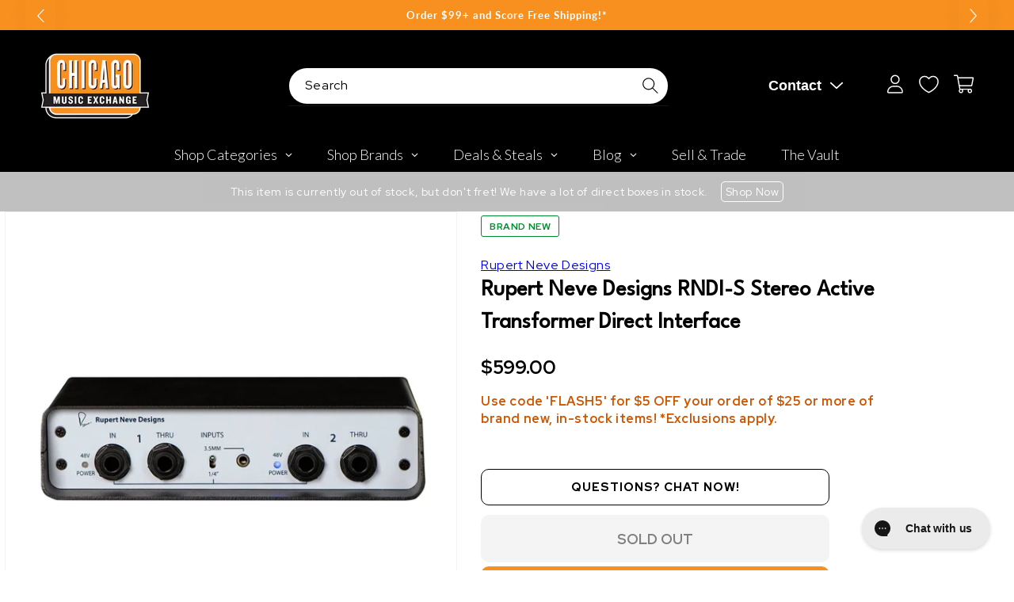

--- FILE ---
content_type: text/plain; charset=utf-8
request_url: https://d-ipv6.mmapiws.com/ant_squire
body_size: 159
content:
chicagomusicexchange.com;019c04d6-295a-7d03-8324-154f66cb895c:7ab4b78f5d727aa31567ced7b20fe07ebacf9759

--- FILE ---
content_type: text/javascript; charset=utf-8
request_url: https://www.chicagomusicexchange.com/products/rupert-neve-designs-rndi-s-stereo-active-transformer-1423722.js
body_size: 2883
content:
{"id":6679477878919,"title":"Rupert Neve Designs RNDI-S Stereo Active Transformer Direct Interface","handle":"rupert-neve-designs-rndi-s-stereo-active-transformer-1423722","description":"An expanded two-channel version of our best-selling RNDI, providing massive tone \u0026amp; headroom for all of your instruments \u0026amp; stereo sources.\u003cbr\u003e\u003cbr\u003eThe RNDI-S signature sound is the product of custom Rupert Neve Designs transformers and class-A biased, discrete FET amplifiers. The carefully orchestrated union of these two elements is key to the unique response of the RNDI-S, delivering a powerful and vibrant direct sound capable of reproducing the full harmonic depth of basses, guitars, keyboards, acoustic instruments, professional line-level sources and consumer devices with a 3.5mm jack. \u003cbr\u003e\u003cbr\u003eWith portable, powerful, larger-than-life tone, the RNDI-S is ready to make your stereo or mono direct sources shine.\u003cbr\u003e\u003cbr\u003e\u003cb\u003eThe Development of the RNDI\u003c\/b\u003e\u003cbr\u003eAfter coming into existence during an experimentation with new transformer designs, the RNDI was fine-tuned over a series of listening tests against the the most popular high-end DIs available. It was in these tests where the RNDI always seemed to add another dimension to the sound and bring the instruments to life. The lows felt richer, deeper and fuller, and the highs had outstanding clarity without any added harshness. \u003cbr\u003e\u003cbr\u003e\u003cb\u003eActive + Passive: The Best of Both Worlds\u003c\/b\u003e\u003cbr\u003eThe RNDI-S and RNDI’s signature sound is the product both of new custom Rupert Neve-designed transformers and class-A biased, discrete FET amplifiers. The carefully orchestrated union of these two elements is key to their unique response.\u003cbr\u003e\u003cbr\u003e\u003cb\u003eTHE TRANSFORMERS\u003c\/b\u003e\u003cbr\u003eThe custom transformers provide superior passive isolation while adding musical harmonics and dimension to the sound. The low impedance, transformer-balanced output excels at driving long cable runs, and performance is immensely consistent regardless of the connected equipment. This is very important for both live and studio environments where the unamplified signal may travel almost 100ft before hitting an amplifier. In other designs, these high-capacitance lines cause major reductions in high frequencies – not so with the RNDI.\u003cbr\u003e\u003cbr\u003e\u003cb\u003eTHE CLASS-A, DISCRETE FET AMPLIFIERS\u003c\/b\u003e\u003cbr\u003eThe class-A \u0026amp; discrete FET amplifier in the RNDI is powered by 48V phantom, and creates a very high impedance input of 2M Ohms that ensures consistent performance with a wide variety of instruments. The class-A design ensures that zero crossover distortion is added to the signal, which can add upper-order odd harmonics that are musically dissonant in nature. With the RNDI, the overwhelming majority of harmonic content is 2nd order (octave) with some 3rd order present (fifth above octave). These musically relevant harmonics, present in subtle amounts, actually add to the richness of the original signal. And the discrete aspect of the RNDI design means there are no ICs or digital components that can have negative effects on the tone.\u003cbr\u003e\u003cbr\u003e\u003cul\u003e\n\u003cli\u003eCustom Rupert Neve Designs transformers for rich, powerful tone\u003c\/li\u003e\n\u003cli\u003eExceptional performance with any instrument\u003c\/li\u003e\n\u003cli\u003eUnrivaled clarity from discrete FET amplifiers\u003c\/li\u003e\n\u003cli\u003eDrives long lines with minimal loss\u003c\/li\u003e\n\u003cli\u003eRugged steel frame built for life on the road\u003c\/li\u003e\n\u003cli\u003ePowered by dual 48V phantom power\u003c\/li\u003e\n\u003cli\u003eExcellent phase coherence at all frequencies\u003c\/li\u003e\n\u003c\/ul\u003e\u003cbr\u003e\u003cbr\u003e\u003cb\u003eNOISE\u003c\/b\u003e\u003cbr\u003e\u003cul\u003e\n\u003cli\u003eMeasured Output, un-weighted, 22 Hz - 22 kHz, source impedance 150 Ohm.\u003c\/li\u003e\n\u003cli\u003eBetter than -110 dBV\u003c\/li\u003e\n\u003c\/ul\u003e\u003cbr\u003e\u003cb\u003eINPUT IMPEDANCE\u003c\/b\u003e\u003cbr\u003e\u003cul\u003e\n\u003cli\u003eInstrument Setting: 2.2 Meg Ohm\u003c\/li\u003e\n\u003cli\u003e3.5 mm Input: 95 Kilohm\u003c\/li\u003e\n\u003c\/ul\u003e\u003cbr\u003e\u003cb\u003eOUTPUT IMPEDANCE\u003c\/b\u003e\u003cbr\u003eLess than 40 Ohms\u003cbr\u003e\u003cbr\u003e\u003cb\u003eFREQUENCY RESPONSE\u003c\/b\u003e\u003cbr\u003e\u003cul\u003e\n\u003cli\u003e+\/- 0.25 dB from 30 Hz - 63 kHz\u003c\/li\u003e\n\u003cli\u003e+\/- 1 dB from 12.5 Hz - 120 kHz\u003c\/li\u003e\n\u003cli\u003e-3 dBu @ 5 kHz\u003c\/li\u003e\n\u003c\/ul\u003e\u003cbr\u003e\u003cb\u003eMAXIMUM INPUT LEVEL \u003c\/b\u003e\u003cbr\u003eInstrument = +20.5 dBu \u003cbr\u003e\u003cbr\u003e\u003cb\u003eMAXIMUM OUTPUT LEVEL \u003c\/b\u003e\u003cbr\u003e+11.5 dBu output at maximum input level\u003cbr\u003e\u003cbr\u003e\u003cb\u003eTOTAL HARMONIC DISTORTION AND NOISE\u003c\/b\u003e\u003cbr\u003e\u003cul\u003e\n\u003cli\u003e@ 1 kHz, -20 dBu Input Level, no load : 0.009% Typical (2nd and 3rd Harmonic)\u003c\/li\u003e\n\u003cli\u003e@ 1 kHz, +20 dBu Input Level, no load : 0.35% Typical (2nd and 3rd Harmonic)\u003c\/li\u003e\n\u003cli\u003e@ 20 Hz, -20 dBu Input Level, no load : 0.9% Typical (2nd and 3rd Harmonic)\u003c\/li\u003e\n\u003c\/ul\u003e\u003cbr\u003e\u003cb\u003eCROSSTALK @ 10 kHz \u003c\/b\u003e\u003cbr\u003e\u003cul\u003e\n\u003cli\u003eInstrument Input: -115 dB\u003c\/li\u003e\n\u003cli\u003e3.5 mm Input: -108 dB\u003c\/li\u003e\n\u003c\/ul\u003e\u003cbr\u003e\u003cb\u003ePOWER REQUIREMENTS\u003c\/b\u003e\u003cbr\u003ePhantom power, 4.5mA @ +48VDC\u003cbr\u003e\u003cbr\u003e\u003cb\u003eWEIGHT\u003c\/b\u003e\u003cbr\u003e1.5lbs\u003cbr\u003e\u003cbr\u003e\u003cb\u003eDIMENSIONS\u003c\/b\u003e\u003cbr\u003e7” long x 5”wide x 1.75” high\u003cbr\u003e\u003cbr\u003e\u003cb\u003eMOUNTING OPTION\u003c\/b\u003e\u003cbr\u003e19” Rack Shelf, 4 hole pattern (bottom of unit) for 6-32 machine screws","published_at":"2025-06-24T18:15:21-05:00","created_at":"2022-02-28T14:58:54-06:00","vendor":"Rupert Neve Designs","type":"Pro Audio \/ DI Boxes","tags":["Availability : Out of Stock","Brand Name : Rupert Neve Designs","CME Internal ID : P-001423722","Discount Eligible : T","Exclude Electronics Table : T","Hide From Search : T","Historical High Price : 599","In Store Now : F","Item Category : Pro Audio","Item Class : Direct Boxes","Item Condition : Brand New","Item Family : New Inventory","Item Sub-Class : Direct Boxes ~ Active DI","Item Super-Class : Live \u0026 Recording Gear","Low Stock Alert : Less Than 2","MSRP : 499","Multi-Pack : Single","Netsuite Item Type : Inventory Item","Reverb Condition : Brand New","Shipping Profile ID : Standard Free Shipping","Shopify Date Listed : 2022-02-28","Sign Up Coupon Eligible : $20","ss-exclude","SYF : 106","SYF : 112","UPC : 752423657414","Video URL : T","Youtube Video : T"],"price":59900,"price_min":59900,"price_max":59900,"available":false,"price_varies":false,"compare_at_price":null,"compare_at_price_min":0,"compare_at_price_max":0,"compare_at_price_varies":false,"variants":[{"id":39783468662919,"title":"Default Title","option1":"Default Title","option2":null,"option3":null,"sku":"RNEVERNDI-S","requires_shipping":true,"taxable":true,"featured_image":null,"available":false,"name":"Rupert Neve Designs RNDI-S Stereo Active Transformer Direct Interface","public_title":null,"options":["Default Title"],"price":59900,"weight":1275,"compare_at_price":null,"inventory_management":"shopify","barcode":"752423657414","quantity_rule":{"min":1,"max":null,"increment":1},"quantity_price_breaks":[],"requires_selling_plan":false,"selling_plan_allocations":[]}],"images":["\/\/cdn.shopify.com\/s\/files\/1\/0343\/4368\/2183\/products\/rupert-neve-designs-pro-audio-interfaces-rupert-neve-designs-rndi-s-stereo-active-transformer-direct-interface-rneverndi-s-29054263525511.jpg?v=1646082696"],"featured_image":"\/\/cdn.shopify.com\/s\/files\/1\/0343\/4368\/2183\/products\/rupert-neve-designs-pro-audio-interfaces-rupert-neve-designs-rndi-s-stereo-active-transformer-direct-interface-rneverndi-s-29054263525511.jpg?v=1646082696","options":[{"name":"Title","position":1,"values":["Default Title"]}],"url":"\/products\/rupert-neve-designs-rndi-s-stereo-active-transformer-1423722","media":[{"alt":"Rupert Neve Designs RNDI-S Stereo Active Transformer Direct Interface Pro Audio \/ Interfaces","id":21304118706311,"position":1,"preview_image":{"aspect_ratio":1.0,"height":2000,"width":2000,"src":"https:\/\/cdn.shopify.com\/s\/files\/1\/0343\/4368\/2183\/products\/rupert-neve-designs-pro-audio-interfaces-rupert-neve-designs-rndi-s-stereo-active-transformer-direct-interface-rneverndi-s-29054263525511.jpg?v=1646082696"},"aspect_ratio":1.0,"height":2000,"media_type":"image","src":"https:\/\/cdn.shopify.com\/s\/files\/1\/0343\/4368\/2183\/products\/rupert-neve-designs-pro-audio-interfaces-rupert-neve-designs-rndi-s-stereo-active-transformer-direct-interface-rneverndi-s-29054263525511.jpg?v=1646082696","width":2000}],"requires_selling_plan":false,"selling_plan_groups":[]}